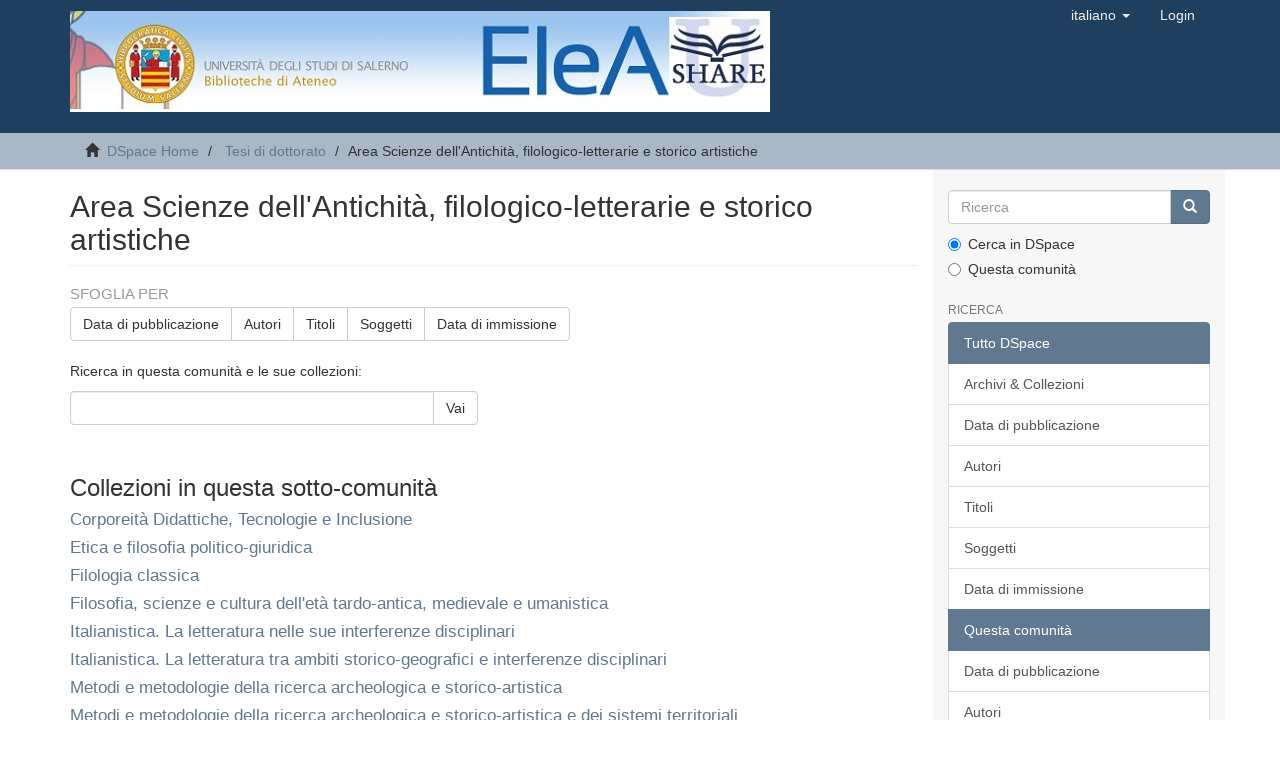

--- FILE ---
content_type: text/html;charset=utf-8
request_url: http://elea.unisa.it:8080/xmlui/handle/10556/65;jsessionid=A8D4EC1703A47CE96A03D2EFD03FFD2F
body_size: 61300
content:
<!DOCTYPE html>
            <!--[if lt IE 7]> <html class="no-js lt-ie9 lt-ie8 lt-ie7" lang="en"> <![endif]-->
            <!--[if IE 7]>    <html class="no-js lt-ie9 lt-ie8" lang="en"> <![endif]-->
            <!--[if IE 8]>    <html class="no-js lt-ie9" lang="en"> <![endif]-->
            <!--[if gt IE 8]><!--> <html class="no-js" lang="en"> <!--<![endif]-->
            <head><META http-equiv="Content-Type" content="text/html; charset=UTF-8">
<meta content="text/html; charset=UTF-8" http-equiv="Content-Type">
<meta content="IE=edge,chrome=1" http-equiv="X-UA-Compatible">
<meta content="width=device-width,initial-scale=1" name="viewport">
<link rel="shortcut icon" href="/xmlui/themes/Mirage2/images/favicon.ico">
<link rel="apple-touch-icon" href="/xmlui/themes/Mirage2/images/apple-touch-icon.png">
<meta name="Generator" content="DSpace 6.3">
<link href="/xmlui/themes/Mirage2/styles/main.css" rel="stylesheet">
<link type="application/rss+xml" rel="alternate" href="/xmlui/feed/rss_1.0/10556/65">
<link type="application/rss+xml" rel="alternate" href="/xmlui/feed/rss_2.0/10556/65">
<link type="application/atom+xml" rel="alternate" href="/xmlui/feed/atom_1.0/10556/65">
<link type="application/opensearchdescription+xml" rel="search" href="http://elea.unisa.it:8080/xmlui/open-search/description.xml" title="Elea">
<script>
                //Clear default text of empty text areas on focus
                function tFocus(element)
                {
                if (element.value == ' '){element.value='';}
                }
                //Clear default text of empty text areas on submit
                function tSubmit(form)
                {
                var defaultedElements = document.getElementsByTagName("textarea");
                for (var i=0; i != defaultedElements.length; i++){
                if (defaultedElements[i].value == ' '){
                defaultedElements[i].value='';}}
                }
                //Disable pressing 'enter' key to submit a form (otherwise pressing 'enter' causes a submission to start over)
                function disableEnterKey(e)
                {
                var key;

                if(window.event)
                key = window.event.keyCode;     //Internet Explorer
                else
                key = e.which;     //Firefox and Netscape

                if(key == 13)  //if "Enter" pressed, then disable!
                return false;
                else
                return true;
                }
            </script><!--[if lt IE 9]>
                <script src="/xmlui/themes/Mirage2/vendor/html5shiv/dist/html5shiv.js"> </script>
                <script src="/xmlui/themes/Mirage2/vendor/respond/dest/respond.min.js"> </script>
                <![endif]--><script src="/xmlui/themes/Mirage2/vendor/modernizr/modernizr.js"> </script>
<title>Area Scienze dell'Antichit&agrave;, filologico-letterarie e storico artistiche</title>
</head><body>
<header>
<div role="navigation" class="navbar navbar-default navbar-static-top">
<div class="container">
<div class="navbar-header">
<button data-toggle="offcanvas" class="navbar-toggle" type="button"><span class="sr-only">Toggle navigation</span><span class="icon-bar"></span><span class="icon-bar"></span><span class="icon-bar"></span></button><a class="navbar-brand" href="/xmlui/"><img src="/xmlui/themes/Mirage2/images/elea.jpg"></a>
<div class="navbar-header pull-right visible-xs hidden-sm hidden-md hidden-lg">
<ul class="nav nav-pills pull-left ">
<li class="dropdown" id="ds-language-selection-xs">
<button data-toggle="dropdown" class="dropdown-toggle navbar-toggle navbar-link" role="button" href="#" id="language-dropdown-toggle-xs"><b aria-hidden="true" class="visible-xs glyphicon glyphicon-globe"></b></button>
<ul data-no-collapse="true" aria-labelledby="language-dropdown-toggle-xs" role="menu" class="dropdown-menu pull-right">
<li role="presentation">
<a href="http://elea.unisa.it:8080/xmlui/handle/10556/65?locale-attribute=en">English</a>
</li>
<li role="presentation" class="disabled">
<a href="http://elea.unisa.it:8080/xmlui/handle/10556/65?locale-attribute=it">italiano</a>
</li>
</ul>
</li>
<li>
<form method="get" action="/xmlui/login" style="display: inline">
<button class="navbar-toggle navbar-link"><b aria-hidden="true" class="visible-xs glyphicon glyphicon-user"></b></button>
</form>
</li>
</ul>
</div>
</div>
<div class="navbar-header pull-right hidden-xs">
<ul class="nav navbar-nav pull-left">
<li class="dropdown" id="ds-language-selection">
<a data-toggle="dropdown" class="dropdown-toggle" role="button" href="#" id="language-dropdown-toggle"><span class="hidden-xs">italiano&nbsp;<b class="caret"></b></span></a>
<ul data-no-collapse="true" aria-labelledby="language-dropdown-toggle" role="menu" class="dropdown-menu pull-right">
<li role="presentation">
<a href="?locale-attribute=en">English</a>
</li>
<li role="presentation" class="disabled">
<a href="?locale-attribute=it">italiano</a>
</li>
</ul>
</li>
</ul>
<ul class="nav navbar-nav pull-left">
<li>
<a href="/xmlui/login"><span class="hidden-xs">Login</span></a>
</li>
</ul>
<button type="button" class="navbar-toggle visible-sm" data-toggle="offcanvas"><span class="sr-only">Toggle navigation</span><span class="icon-bar"></span><span class="icon-bar"></span><span class="icon-bar"></span></button>
</div>
</div>
</div>
</header>
<div class="trail-wrapper hidden-print">
<div class="container">
<div class="row">
<div class="col-xs-12">
<div class="breadcrumb dropdown visible-xs">
<a data-toggle="dropdown" class="dropdown-toggle" role="button" href="#" id="trail-dropdown-toggle">Area Scienze dell'Antichit&agrave;, filologico-letterarie e storico artistiche&nbsp;<b class="caret"></b></a>
<ul aria-labelledby="trail-dropdown-toggle" role="menu" class="dropdown-menu">
<li role="presentation">
<a role="menuitem" href="/xmlui/"><i aria-hidden="true" class="glyphicon glyphicon-home"></i>&nbsp;
                        DSpace Home</a>
</li>
<li role="presentation">
<a role="menuitem" href="/xmlui/handle/10556/45">Tesi di dottorato</a>
</li>
<li role="presentation" class="disabled">
<a href="#" role="menuitem">Area Scienze dell'Antichit&agrave;, filologico-letterarie e storico artistiche</a>
</li>
</ul>
</div>
<ul class="breadcrumb hidden-xs">
<li>
<i aria-hidden="true" class="glyphicon glyphicon-home"></i>&nbsp;
            <a href="/xmlui/">DSpace Home</a>
</li>
<li>
<a href="/xmlui/handle/10556/45">Tesi di dottorato</a>
</li>
<li class="active">Area Scienze dell'Antichit&agrave;, filologico-letterarie e storico artistiche</li>
</ul>
</div>
</div>
</div>
</div>
<div class="hidden" id="no-js-warning-wrapper">
<div id="no-js-warning">
<div class="notice failure">JavaScript is disabled for your browser. Some features of this site may not work without it.</div>
</div>
</div>
<div class="container" id="main-container">
<div class="row row-offcanvas row-offcanvas-right">
<div class="horizontal-slider clearfix">
<div class="col-xs-12 col-sm-12 col-md-9 main-content">
<div>
<h2 class="ds-div-head page-header first-page-header">Area Scienze dell'Antichit&agrave;, filologico-letterarie e storico artistiche</h2>
<div id="aspect_artifactbrowser_CommunityViewer_div_community-home" class="ds-static-div primary repository community">
<div id="aspect_artifactbrowser_CommunityViewer_div_community-search-browse" class="ds-static-div secondary search-browse">
<div id="aspect_browseArtifacts_CommunityBrowse_div_community-browse" class="ds-static-div secondary browse">
<h3 class="ds-div-head">Sfoglia per</h3>
<div id="aspect_browseArtifacts_CommunityBrowse_list_community-browse" class="ds-static-div community-browse">
<p class="ds-paragraph  btn-group">
<a href="/xmlui/handle/10556/65/browse?type=dateissued" class=" btn btn-default ">Data di pubblicazione</a><a href="/xmlui/handle/10556/65/browse?type=author" class=" btn btn-default ">Autori</a><a href="/xmlui/handle/10556/65/browse?type=title" class=" btn btn-default ">Titoli</a><a href="/xmlui/handle/10556/65/browse?type=subject" class=" btn btn-default ">Soggetti</a><a href="/xmlui/handle/10556/65/browse?type=dateaccessioned" class=" btn btn-default ">Data di immissione</a>
</p>
</div>
</div>
<form id="aspect_discovery_CommunitySearch_div_community-search" class="ds-interactive-div secondary search" action="/xmlui/handle/10556/65/discover" method="post" onsubmit="javascript:tSubmit(this);">
<p>Ricerca in questa comunit&agrave; e le sue collezioni:</p>
<div class="row">
<div id="aspect_discovery_CommunitySearch_p_search-query" class="col-sm-6">
<p class="input-group">
<input id="aspect_discovery_CommunitySearch_field_query" class="ds-text-field form-control" name="query" type="text" value=""><span class="input-group-btn"><button id="aspect_discovery_CommunitySearch_field_submit" class="ds-button-field btn btn-default" name="submit" type="submit">Vai</button></span>
</p>
</div>
</div>
</form>
</div>
<div id="aspect_artifactbrowser_CommunityViewer_div_community-view" class="ds-static-div secondary">
<!-- External Metadata URL: cocoon://metadata/handle/10556/65/mets.xml-->
<div class="detail-view">&nbsp;
            
            </div>
<h3 class="ds-list-head">Collezioni in questa sotto-comunit&agrave;</h3>
<ul class="ds-artifact-list list-unstyled">
<!-- External Metadata URL: cocoon://metadata/handle/10556/2680/mets.xml?sections=dmdSec,fileSec&fileGrpTypes=THUMBNAIL-->
<li class="ds-artifact-item odd">
<div class="artifact-description">
<h4 class="artifact-title">
<a href="/xmlui/handle/10556/2680"><span class="Z3988">Corporeit&agrave; Didattiche, Tecnologie e Inclusione</span></a>
</h4>
</div>
</li>
<!-- External Metadata URL: cocoon://metadata/handle/10556/68/mets.xml?sections=dmdSec,fileSec&fileGrpTypes=THUMBNAIL-->
<li class="ds-artifact-item even">
<div class="artifact-description">
<h4 class="artifact-title">
<a href="/xmlui/handle/10556/68"><span class="Z3988">Etica e filosofia politico-giuridica</span></a>
</h4>
</div>
</li>
<!-- External Metadata URL: cocoon://metadata/handle/10556/71/mets.xml?sections=dmdSec,fileSec&fileGrpTypes=THUMBNAIL-->
<li class="ds-artifact-item odd">
<div class="artifact-description">
<h4 class="artifact-title">
<a href="/xmlui/handle/10556/71"><span class="Z3988">Filologia classica</span></a>
</h4>
</div>
</li>
<!-- External Metadata URL: cocoon://metadata/handle/10556/67/mets.xml?sections=dmdSec,fileSec&fileGrpTypes=THUMBNAIL-->
<li class="ds-artifact-item even">
<div class="artifact-description">
<h4 class="artifact-title">
<a href="/xmlui/handle/10556/67"><span class="Z3988">Filosofia, scienze e cultura dell'et&agrave; tardo-antica, medievale e umanistica</span></a>
</h4>
</div>
</li>
<!-- External Metadata URL: cocoon://metadata/handle/10556/1970/mets.xml?sections=dmdSec,fileSec&fileGrpTypes=THUMBNAIL-->
<li class="ds-artifact-item odd">
<div class="artifact-description">
<h4 class="artifact-title">
<a href="/xmlui/handle/10556/1970"><span class="Z3988">Italianistica. La letteratura nelle sue interferenze disciplinari</span></a>
</h4>
</div>
</li>
<!-- External Metadata URL: cocoon://metadata/handle/10556/69/mets.xml?sections=dmdSec,fileSec&fileGrpTypes=THUMBNAIL-->
<li class="ds-artifact-item even">
<div class="artifact-description">
<h4 class="artifact-title">
<a href="/xmlui/handle/10556/69"><span class="Z3988">Italianistica. La letteratura tra ambiti storico-geografici e interferenze disciplinari</span></a>
</h4>
</div>
</li>
<!-- External Metadata URL: cocoon://metadata/handle/10556/66/mets.xml?sections=dmdSec,fileSec&fileGrpTypes=THUMBNAIL-->
<li class="ds-artifact-item odd">
<div class="artifact-description">
<h4 class="artifact-title">
<a href="/xmlui/handle/10556/66"><span class="Z3988">Metodi e metodologie della ricerca archeologica e storico-artistica</span></a>
</h4>
</div>
</li>
<!-- External Metadata URL: cocoon://metadata/handle/10556/1785/mets.xml?sections=dmdSec,fileSec&fileGrpTypes=THUMBNAIL-->
<li class="ds-artifact-item even">
<div class="artifact-description">
<h4 class="artifact-title">
<a href="/xmlui/handle/10556/1785"><span class="Z3988">Metodi e metodologie della ricerca archeologica e storico-artistica e dei sistemi territoriali</span></a>
</h4>
</div>
</li>
<!-- External Metadata URL: cocoon://metadata/handle/10556/72/mets.xml?sections=dmdSec,fileSec&fileGrpTypes=THUMBNAIL-->
<li class="ds-artifact-item odd">
<div class="artifact-description">
<h4 class="artifact-title">
<a href="/xmlui/handle/10556/72"><span class="Z3988">Metodologia della ricerca educativa</span></a>
</h4>
</div>
</li>
<!-- External Metadata URL: cocoon://metadata/handle/10556/1435/mets.xml?sections=dmdSec,fileSec&fileGrpTypes=THUMBNAIL-->
<li class="ds-artifact-item even">
<div class="artifact-description">
<h4 class="artifact-title">
<a href="/xmlui/handle/10556/1435"><span class="Z3988">Metodologia della ricerca educativa e della ricerca formativa</span></a>
</h4>
</div>
</li>
<!-- External Metadata URL: cocoon://metadata/handle/10556/992/mets.xml?sections=dmdSec,fileSec&fileGrpTypes=THUMBNAIL-->
<li class="ds-artifact-item odd">
<div class="artifact-description">
<h4 class="artifact-title">
<a href="/xmlui/handle/10556/992"><span class="Z3988">Processi pedagogico-didattici e dell'analisi politico-sociale</span></a>
</h4>
</div>
</li>
<!-- External Metadata URL: cocoon://metadata/handle/10556/2653/mets.xml?sections=dmdSec,fileSec&fileGrpTypes=THUMBNAIL-->
<li class="ds-artifact-item even">
<div class="artifact-description">
<h4 class="artifact-title">
<a href="/xmlui/handle/10556/2653"><span class="Z3988">Ricerche e Studi sull&rsquo;Antichit&agrave;, il Medioevo e l&rsquo;Umanesimo, Salerno (RAMUS)</span></a>
</h4>
</div>
</li>
<!-- External Metadata URL: cocoon://metadata/handle/10556/3029/mets.xml?sections=dmdSec,fileSec&fileGrpTypes=THUMBNAIL-->
<li class="ds-artifact-item odd">
<div class="artifact-description">
<h4 class="artifact-title">
<a href="/xmlui/handle/10556/3029"><span class="Z3988">Scienze del linguaggio, della societ&agrave;, della politica e dell'educazione</span></a>
</h4>
</div>
</li>
<!-- External Metadata URL: cocoon://metadata/handle/10556/70/mets.xml?sections=dmdSec,fileSec&fileGrpTypes=THUMBNAIL-->
<li class="ds-artifact-item even">
<div class="artifact-description">
<h4 class="artifact-title">
<a href="/xmlui/handle/10556/70"><span class="Z3988">Scienze della comunicazione</span></a>
</h4>
</div>
</li>
<!-- External Metadata URL: cocoon://metadata/handle/10556/73/mets.xml?sections=dmdSec,fileSec&fileGrpTypes=THUMBNAIL-->
<li class="ds-artifact-item odd">
<div class="artifact-description">
<h4 class="artifact-title">
<a href="/xmlui/handle/10556/73"><span class="Z3988">Sociologia, analisi sociale e politiche pubbliche</span></a>
</h4>
</div>
</li>
<!-- External Metadata URL: cocoon://metadata/handle/10556/1847/mets.xml?sections=dmdSec,fileSec&fileGrpTypes=THUMBNAIL-->
<li class="ds-artifact-item even">
<div class="artifact-description">
<h4 class="artifact-title">
<a href="/xmlui/handle/10556/1847"><span class="Z3988">Sociologia, analisi sociale, politiche pubbliche e teoria e storia delle istituzioni</span></a>
</h4>
</div>
</li>
<!-- External Metadata URL: cocoon://metadata/handle/10556/74/mets.xml?sections=dmdSec,fileSec&fileGrpTypes=THUMBNAIL-->
<li class="ds-artifact-item odd">
<div class="artifact-description">
<h4 class="artifact-title">
<a href="/xmlui/handle/10556/74"><span class="Z3988">Storia</span></a>
</h4>
</div>
</li>
<!-- External Metadata URL: cocoon://metadata/handle/10556/327/mets.xml?sections=dmdSec,fileSec&fileGrpTypes=THUMBNAIL-->
<li class="ds-artifact-item even">
<div class="artifact-description">
<h4 class="artifact-title">
<a href="/xmlui/handle/10556/327"><span class="Z3988">Studi letterari e linguistici</span></a>
</h4>
</div>
</li>
<!-- External Metadata URL: cocoon://metadata/handle/10556/3039/mets.xml?sections=dmdSec,fileSec&fileGrpTypes=THUMBNAIL-->
<li class="ds-artifact-item odd">
<div class="artifact-description">
<h4 class="artifact-title">
<a href="/xmlui/handle/10556/3039"><span class="Z3988">Studi letterari, linguistici e storici</span></a>
</h4>
</div>
</li>
<!-- External Metadata URL: cocoon://metadata/handle/10556/3082/mets.xml?sections=dmdSec,fileSec&fileGrpTypes=THUMBNAIL-->
<li class="ds-artifact-item even">
<div class="artifact-description">
<h4 class="artifact-title">
<a href="/xmlui/handle/10556/3082"><span class="Z3988">Studi linguistici</span></a>
</h4>
</div>
</li>
<!-- External Metadata URL: cocoon://metadata/handle/10556/76/mets.xml?sections=dmdSec,fileSec&fileGrpTypes=THUMBNAIL-->
<li class="ds-artifact-item odd">
<div class="artifact-description">
<h4 class="artifact-title">
<a href="/xmlui/handle/10556/76"><span class="Z3988">Teoria e storia delle istituzioni politiche italiane comparate. Il declino dello Stato-Nazione</span></a>
</h4>
</div>
</li>
<!-- External Metadata URL: cocoon://metadata/handle/10556/75/mets.xml?sections=dmdSec,fileSec&fileGrpTypes=THUMBNAIL-->
<li class="ds-artifact-item even">
<div class="artifact-description">
<h4 class="artifact-title">
<a href="/xmlui/handle/10556/75"><span class="Z3988">Testi e linguaggi nelle letterature dell'Europa e delle Americhe</span></a>
</h4>
</div>
</li>
</ul>
</div>
<h3 class="ds-div-head">Immissioni Recenti</h3>
<div id="aspect_discovery_CommunityRecentSubmissions_div_community-recent-submission" class="ds-static-div secondary recent-submission">
<ul class="ds-artifact-list list-unstyled">
<!-- External Metadata URL: cocoon://metadata/handle/10556/7922/mets.xml?sections=dmdSec,fileSec&fileGrpTypes=THUMBNAIL-->
<li class="ds-artifact-item odd">
<div class="item-wrapper row">
<div class="col-sm-3 hidden-xs">
<div class="thumbnail artifact-preview">
<a href="/xmlui/handle/10556/7922" class="image-link"><img alt="Thumbnail" class="img-responsive img-thumbnail" src="/xmlui/bitstream/handle/10556/7922/tesi_di_dottorato_A_Tenore.pdf.jpg?sequence=9&isAllowed=y"></a>
</div>
</div>
<div class="col-sm-9">
<div class="artifact-description">
<h4 class="artifact-title">
<a href="/xmlui/handle/10556/7922">Analisi metrica delle sezioni liriche dell&rsquo;Alcesti di Euripide</a><span class="Z3988" title="ctx_ver=Z39.88-2004&amp;rft_val_fmt=info%3Aofi%2Ffmt%3Akev%3Amtx%3Adc&amp;rft_id=Studi+Umanistici&amp;rft_id=http%3A%2F%2Felea.unisa.it%2Fxmlui%2Fhandle%2F10556%2F7922&amp;rft_id=http%3A%2F%2Fdx.doi.org%2F10.14273%2Funisa-5958&amp;rfr_id=info%3Asid%2Fdspace.org%3Arepository&amp;">
                    ﻿ 
                </span>
</h4>
<div class="artifact-info">
<span class="author h4"><small><span>Tenore, Alessandra</span></small></span> <span class="publisher-date h4"><small>(<span class="publisher">Universita degli studi di Salerno</span>, <span class="date">2018</span>)</small></span>
</div>
<div class="artifact-abstract">L&rsquo;elaborato fornisce un&rsquo;analisi dei cantica dell&rsquo;Alcesti di Euripide sulla base della colometria antica, ricostruita tramite la collazione dei manoscritti Vat. gr. 909 (V),Par.gr.2713(B), Laur. plut. 31,10 (O), Laur. plut. ...</div>
</div>
</div>
</div>
</li>
<!-- External Metadata URL: cocoon://metadata/handle/10556/7921/mets.xml?sections=dmdSec,fileSec&fileGrpTypes=THUMBNAIL-->
<li class="ds-artifact-item even">
<div class="item-wrapper row">
<div class="col-sm-3 hidden-xs">
<div class="thumbnail artifact-preview">
<a href="/xmlui/handle/10556/7921" class="image-link"><img alt="Thumbnail" class="img-responsive img-thumbnail" src="/xmlui/bitstream/handle/10556/7921/tesi_di_dottorato_A_Tagliente.pdf.jpg?sequence=7&isAllowed=y"></a>
</div>
</div>
<div class="col-sm-9">
<div class="artifact-description">
<h4 class="artifact-title">
<a href="/xmlui/handle/10556/7921">Societ&agrave;, Poteri e dialettica di confine nella Langobardia meridionale (secolo X)</a><span class="Z3988" title="ctx_ver=Z39.88-2004&amp;rft_val_fmt=info%3Aofi%2Ffmt%3Akev%3Amtx%3Adc&amp;rft_id=Studi+Umanistici&amp;rft_id=http%3A%2F%2Felea.unisa.it%2Fxmlui%2Fhandle%2F10556%2F7921&amp;rft_id=http%3A%2F%2Fdx.doi.org%2F10.14273%2Funisa-5957&amp;rfr_id=info%3Asid%2Fdspace.org%3Arepository&amp;">
                    ﻿ 
                </span>
</h4>
<div class="artifact-info">
<span class="author h4"><small><span>Tagliente, Antonio</span></small></span> <span class="publisher-date h4"><small>(<span class="publisher">Universita degli studi di Salerno</span>, <span class="date">2017</span>)</small></span>
</div>
<div class="artifact-abstract">La presente tesi ha per oggetto le vicende politiche delle due consorterie principesche di Benevento-Capua e
di Salerno nel periodo compreso tra l&rsquo;887, data dell&rsquo;ascesa al comitato capuano di Atenolfo I, e il 981, anno ...</div>
</div>
</div>
</div>
</li>
<!-- External Metadata URL: cocoon://metadata/handle/10556/7918/mets.xml?sections=dmdSec,fileSec&fileGrpTypes=THUMBNAIL-->
<li class="ds-artifact-item odd">
<div class="item-wrapper row">
<div class="col-sm-3 hidden-xs">
<div class="thumbnail artifact-preview">
<a href="/xmlui/handle/10556/7918" class="image-link"><img alt="Thumbnail" class="img-responsive img-thumbnail" src="/xmlui/bitstream/handle/10556/7918/tesi_di_dottorato_L_Melillo.pdf.jpg?sequence=5&isAllowed=y"></a>
</div>
</div>
<div class="col-sm-9">
<div class="artifact-description">
<h4 class="artifact-title">
<a href="/xmlui/handle/10556/7918">Comprensione e complessit&agrave; testuale. Un'analisi linguistico computazionale della leggibilit&agrave; dei testi</a><span class="Z3988" title="ctx_ver=Z39.88-2004&amp;rft_val_fmt=info%3Aofi%2Ffmt%3Akev%3Amtx%3Adc&amp;rft_id=Scienze+Politiche+e+della+Comunicazione&amp;rft_id=http%3A%2F%2Felea.unisa.it%2Fxmlui%2Fhandle%2F10556%2F7918&amp;rft_id=http%3A%2F%2Fdx.doi.org%2F10.14273%2Funisa-5954&amp;rfr_id=info%3Asid%2Fdspace.org%3Arepository&amp;">
                    ﻿ 
                </span>
</h4>
<div class="artifact-info">
<span class="author h4"><small><span>Melillo, Lorenza</span></small></span> <span class="publisher-date h4"><small>(<span class="publisher">Universita degli studi di Salerno</span>, <span class="date">2022-07-13</span>)</small></span>
</div>
<div class="artifact-abstract">In questa lavoro di ricerca abbiamo analizzato testi, non strutturati, da una prospettiva
lessicale e sintattica, grazie all&rsquo;applicazione di un Indice di Leggibilit&agrave; automatico da noi
sviluppato. La prima parte del lavoro ...</div>
</div>
</div>
</div>
</li>
<!-- External Metadata URL: cocoon://metadata/handle/10556/7916/mets.xml?sections=dmdSec,fileSec&fileGrpTypes=THUMBNAIL-->
<li class="ds-artifact-item even">
<div class="item-wrapper row">
<div class="col-sm-3 hidden-xs">
<div class="thumbnail artifact-preview">
<a href="/xmlui/handle/10556/7916" class="image-link"><img alt="Thumbnail" class="img-responsive img-thumbnail" src="/xmlui/bitstream/handle/10556/7916/tesi_di_dottorato_CB_De_Vita.pdf.jpg?sequence=5&isAllowed=y"></a>
</div>
</div>
<div class="col-sm-9">
<div class="artifact-description">
<h4 class="artifact-title">
<a href="/xmlui/handle/10556/7916">La Campagna preromana in Etruria tra VI e V sec. a.C.: dinamiche insediative e assetti agrari</a><span class="Z3988" title="ctx_ver=Z39.88-2004&amp;rft_val_fmt=info%3Aofi%2Ffmt%3Akev%3Amtx%3Adc&amp;rft_id=Scienze+del+Patrimonio+Culturale&amp;rft_id=http%3A%2F%2Felea.unisa.it%2Fxmlui%2Fhandle%2F10556%2F7916&amp;rft_id=http%3A%2F%2Fdx.doi.org%2F10.14273%2Funisa-5952&amp;rfr_id=info%3Asid%2Fdspace.org%3Arepository&amp;">
                    ﻿ 
                </span>
</h4>
<div class="artifact-info">
<span class="author h4"><small><span>De Vita, Cristiano Benedetto</span></small></span> <span class="publisher-date h4"><small>(<span class="publisher">Universita degli studi di Salerno</span>, <span class="date">2017</span>)</small></span>
</div>
<div class="artifact-abstract">I secoli VI e il V a.C. rappresentano per la penisola italiana un arco cronologico interessato da
una dinamica di ampie e profonde trasformazioni strutturali: dal consolidamento dell&rsquo;istituto
della citt&agrave; quale motore ...</div>
</div>
</div>
</div>
</li>
<!-- External Metadata URL: cocoon://metadata/handle/10556/7900/mets.xml?sections=dmdSec,fileSec&fileGrpTypes=THUMBNAIL-->
<li class="ds-artifact-item odd">
<div class="item-wrapper row">
<div class="col-sm-3 hidden-xs">
<div class="thumbnail artifact-preview">
<a href="/xmlui/handle/10556/7900" class="image-link"><img alt="Thumbnail" class="img-responsive img-thumbnail" src="/xmlui/bitstream/handle/10556/7900/tesi_di_dottorato_G_Alfano.pdf.jpg?sequence=7&isAllowed=y"></a>
</div>
</div>
<div class="col-sm-9">
<div class="artifact-description">
<h4 class="artifact-title">
<a href="/xmlui/handle/10556/7900">Imprese e corruzione, un'analisi organizzativa secondo l'approccio neo-istituzionale</a><span class="Z3988" title="ctx_ver=Z39.88-2004&amp;rft_val_fmt=info%3Aofi%2Ffmt%3Akev%3Amtx%3Adc&amp;rft_id=Scienze+Politiche+e+della+Comunicazione&amp;rft_id=http%3A%2F%2Felea.unisa.it%2Fxmlui%2Fhandle%2F10556%2F7900&amp;rft_id=http%3A%2F%2Fdx.doi.org%2F10.14273%2Funisa-5937&amp;rfr_id=info%3Asid%2Fdspace.org%3Arepository&amp;">
                    ﻿ 
                </span>
</h4>
<div class="artifact-info">
<span class="author h4"><small><span>Alfano, Gaetano</span></small></span> <span class="publisher-date h4"><small>(<span class="publisher">Universita degli studi di Salerno</span>, <span class="date">2023-06-22</span>)</small></span>
</div>
<div class="artifact-abstract">Questo lavoro si pone l&rsquo;obiettivo di indagare il fenomeno della corruzione d&rsquo;impresa 
secondo l&rsquo;approccio Neo-Istituzionale. Si tratta di un framework che consente di 
studiare il fenomeno corruttivo considerando sia la ...</div>
</div>
</div>
</div>
</li>
<!-- External Metadata URL: cocoon://metadata/handle/10556/7470/mets.xml?sections=dmdSec,fileSec&fileGrpTypes=THUMBNAIL-->
<li class="ds-artifact-item even">
<div class="item-wrapper row">
<div class="col-sm-3 hidden-xs">
<div class="thumbnail artifact-preview">
<a href="/xmlui/handle/10556/7470" class="image-link"><img alt="Thumbnail" class="img-responsive img-thumbnail" src="/xmlui/bitstream/handle/10556/7470/tesi_di_dottorato_D_Salvatore.pdf.jpg?sequence=11&isAllowed=y"></a>
</div>
</div>
<div class="col-sm-9">
<div class="artifact-description">
<h4 class="artifact-title">
<a href="/xmlui/handle/10556/7470">Mobilitazione politico-economica urbana e progetto imperiale fascista: il caso napoletano</a><span class="Z3988" title="ctx_ver=Z39.88-2004&amp;rft_val_fmt=info%3Aofi%2Ffmt%3Akev%3Amtx%3Adc&amp;rft_id=Studi+Umanistici&amp;rft_id=http%3A%2F%2Felea.unisa.it%2Fxmlui%2Fhandle%2F10556%2F7470&amp;rft_id=http%3A%2F%2Fdx.doi.org%2F10.14273%2Funisa-5514&amp;rfr_id=info%3Asid%2Fdspace.org%3Arepository&amp;">
                    ﻿ 
                </span>
</h4>
<div class="artifact-info">
<span class="author h4"><small><span>Salvatore, Dario</span></small></span> <span class="publisher-date h4"><small>(<span class="publisher">Universita degli studi di Salerno</span>, <span class="date">2022-06-01</span>)</small></span>
</div>
<div class="artifact-abstract">Il progetto intende indagare i meccanismi di riscrittura delle funzioni socioeconomiche che
investirono la citt&agrave; di Napoli durante il ventennio fascista nel pi&ugrave; ampio quadro di proiezione
mediterranea e coloniale immaginata ...</div>
</div>
</div>
</div>
</li>
<!-- External Metadata URL: cocoon://metadata/handle/10556/7467/mets.xml?sections=dmdSec,fileSec&fileGrpTypes=THUMBNAIL-->
<li class="ds-artifact-item odd">
<div class="item-wrapper row">
<div class="col-sm-3 hidden-xs">
<div class="thumbnail artifact-preview">
<a href="/xmlui/handle/10556/7467" class="image-link"><img alt="Thumbnail" class="img-responsive img-thumbnail" src="/xmlui/bitstream/handle/10556/7467/tesi_di_dottorato_M_Vigorito.pdf.jpg?sequence=15&isAllowed=y"></a>
</div>
</div>
<div class="col-sm-9">
<div class="artifact-description">
<h4 class="artifact-title">
<a href="/xmlui/handle/10556/7467">Rural app. Per una valorizzazione innovativa dei paesaggi rurali storici: il territorio del Sannio</a><span class="Z3988" title="ctx_ver=Z39.88-2004&amp;rft_val_fmt=info%3Aofi%2Ffmt%3Akev%3Amtx%3Adc&amp;rft_id=Scienze+del+Patrimonio+Culturale&amp;rft_id=http%3A%2F%2Felea.unisa.it%2Fxmlui%2Fhandle%2F10556%2F7467&amp;rft_id=http%3A%2F%2Fdx.doi.org%2F10.14273%2Funisa-5511&amp;rfr_id=info%3Asid%2Fdspace.org%3Arepository&amp;">
                    ﻿ 
                </span>
</h4>
<div class="artifact-info">
<span class="author h4"><small><span>Vigorito, Marianna</span></small></span> <span class="publisher-date h4"><small>(<span class="publisher">Universita degli studi di Salerno</span>, <span class="date">2022-09-20</span>)</small></span>
</div>
<div class="artifact-abstract">Il progetto &egrave; scaturito da un &ldquo;Dottorato innovativo con caratterizzazione industriale&rdquo; afferente ai &ldquo;PON
ricerca e innovazione 2014-2020&rdquo; del MIUR, presentato dal Dipartimento di Scienze del Patrimonio
Culturale dell&rsquo;Universit&agrave; ...</div>
</div>
</div>
</div>
</li>
<!-- External Metadata URL: cocoon://metadata/handle/10556/7465/mets.xml?sections=dmdSec,fileSec&fileGrpTypes=THUMBNAIL-->
<li class="ds-artifact-item even">
<div class="item-wrapper row">
<div class="col-sm-3 hidden-xs">
<div class="thumbnail artifact-preview">
<a href="/xmlui/handle/10556/7465" class="image-link"><img alt="Thumbnail" class="img-responsive img-thumbnail" src="/xmlui/bitstream/handle/10556/7465/tesi_di_dottorato_D_Marino.pdf.jpg?sequence=15&isAllowed=y"></a>
</div>
</div>
<div class="col-sm-9">
<div class="artifact-description">
<h4 class="artifact-title">
<a href="/xmlui/handle/10556/7465">La &ldquo;nostra politica rigenerazione&rdquo;. Petizioni e rivoluzione nel Regno delle Due Sicilie (1820-21)</a><span class="Z3988" title="ctx_ver=Z39.88-2004&amp;rft_val_fmt=info%3Aofi%2Ffmt%3Akev%3Amtx%3Adc&amp;rft_id=Dipartimento+di+Studi+Umanistici&amp;rft_id=http%3A%2F%2Felea.unisa.it%2Fxmlui%2Fhandle%2F10556%2F7465&amp;rft_id=http%3A%2F%2Fdx.doi.org%2F10.14273%2Funisa-5509&amp;rfr_id=info%3Asid%2Fdspace.org%3Arepository&amp;">
                    ﻿ 
                </span>
</h4>
<div class="artifact-info">
<span class="author h4"><small><span>Marino, Dario</span></small></span> <span class="publisher-date h4"><small>(<span class="publisher">Universita degli studi di Salerno</span>, <span class="date">2022-07-20</span>)</small></span>
</div>
<div class="artifact-abstract">Negli anni Venti dell&rsquo;Ottocento, l&rsquo;adozione dei regimi costituzionali in Spagna, Napoli, Sardegna e
Portogallo, provoc&ograve; una crisi globale che, sfidando i modelli politici e l&rsquo;ordine europeo stabilito dalla
Restaurazione, ...</div>
</div>
</div>
</div>
</li>
<!-- External Metadata URL: cocoon://metadata/handle/10556/7460/mets.xml?sections=dmdSec,fileSec&fileGrpTypes=THUMBNAIL-->
<li class="ds-artifact-item odd">
<div class="item-wrapper row">
<div class="col-sm-3 hidden-xs">
<div class="thumbnail artifact-preview">
<a href="/xmlui/handle/10556/7460" class="image-link"><img alt="Thumbnail" class="img-responsive img-thumbnail" src="/xmlui/bitstream/handle/10556/7460/tesi_di_dottorato_G_Galdi.pdf.jpg?sequence=11&isAllowed=y"></a>
</div>
</div>
<div class="col-sm-9">
<div class="artifact-description">
<h4 class="artifact-title">
<a href="/xmlui/handle/10556/7460">Le produzioni anforarie greche bollate del Mediterraneo orientale in Italia meridionale durante l&rsquo;et&agrave; ellenistica</a><span class="Z3988" title="ctx_ver=Z39.88-2004&amp;rft_val_fmt=info%3Aofi%2Ffmt%3Akev%3Amtx%3Adc&amp;rft_id=Scienze+del+Patrimonio+Culturale&amp;rft_id=http%3A%2F%2Felea.unisa.it%2Fxmlui%2Fhandle%2F10556%2F7460&amp;rft_id=http%3A%2F%2Fdx.doi.org%2F10.14273%2Funisa-5504&amp;rfr_id=info%3Asid%2Fdspace.org%3Arepository&amp;">
                    ﻿ 
                </span>
</h4>
<div class="artifact-info">
<span class="author h4"><small><span>Galdi, Gerarda</span></small></span> <span class="publisher-date h4"><small>(<span class="publisher">Universita degli studi di Salerno</span>, <span class="date">2022-10-06</span>)</small></span>
</div>
<div class="artifact-abstract">Sebbene le nostre conoscenze sulla circolazione nel Mediterraneo e nel Ponto delle anfore
bollate prodotte nell&rsquo;Egeo durante l&rsquo;et&agrave; ellenistica siano notevolmente cambiate nel corso degli
ultimi decenni, un aspetto meno ...</div>
</div>
</div>
</div>
</li>
<!-- External Metadata URL: cocoon://metadata/handle/10556/7459/mets.xml?sections=dmdSec,fileSec&fileGrpTypes=THUMBNAIL-->
<li class="ds-artifact-item even">
<div class="item-wrapper row">
<div class="col-sm-3 hidden-xs">
<div class="thumbnail artifact-preview">
<a href="/xmlui/handle/10556/7459" class="image-link"><img alt="Thumbnail" class="img-responsive img-thumbnail" src="/xmlui/bitstream/handle/10556/7459/tesi_di_dottorato_L_Fornaciari.pdf.jpg?sequence=15&isAllowed=y"></a>
</div>
</div>
<div class="col-sm-9">
<div class="artifact-description">
<h4 class="artifact-title">
<a href="/xmlui/handle/10556/7459">Formazione - trasformazione - rappresentazione di un paesaggio urbano: le pendici nord-orientali del Palatino e l&rsquo;area delle c.d. "Terme di Elagabalo"</a><span class="Z3988" title="ctx_ver=Z39.88-2004&amp;rft_val_fmt=info%3Aofi%2Ffmt%3Akev%3Amtx%3Adc&amp;rft_id=Scienze+del+Patrimonio+Culturale&amp;rft_id=http%3A%2F%2Felea.unisa.it%2Fxmlui%2Fhandle%2F10556%2F7459&amp;rft_id=http%3A%2F%2Fdx.doi.org%2F10.14273%2Funisa-5503&amp;rfr_id=info%3Asid%2Fdspace.org%3Arepository&amp;">
                    ﻿ 
                </span>
</h4>
<div class="artifact-info">
<span class="author h4"><small><span>Fornaciari, Lorenzo</span></small></span> <span class="publisher-date h4"><small>(<span class="publisher">Universita degli studi di Salerno</span>, <span class="date">2022-10-04</span>)</small></span>
</div>
<div class="artifact-abstract">La ricerca ha preso avvio con l&rsquo;obiettivo ricomporre e ripercorrere l&rsquo;evoluzione del paesaggio urbano delle pendici nord-orientali del Palatino con un focus sul sito occupato, a partire dal periodo severiano, da un edificio ...</div>
</div>
</div>
</div>
</li>
<!-- External Metadata URL: cocoon://metadata/handle/10556/7454/mets.xml?sections=dmdSec,fileSec&fileGrpTypes=THUMBNAIL-->
<li class="ds-artifact-item odd">
<div class="item-wrapper row">
<div class="col-sm-3 hidden-xs">
<div class="thumbnail artifact-preview">
<a href="/xmlui/handle/10556/7454" class="image-link"><img alt="Thumbnail" class="img-responsive img-thumbnail" src="/xmlui/bitstream/handle/10556/7454/tesi_di_dottorato_IZ_Papia.pdf.jpg?sequence=8&isAllowed=y"></a>
</div>
</div>
<div class="col-sm-9">
<div class="artifact-description">
<h4 class="artifact-title">
<a href="/xmlui/handle/10556/7454">Representation of Speculative Trauma and Empathy Generation: A Study of Margaret Atwood&rsquo;s The Handmaid&rsquo;s Tale and The Testaments</a><span class="Z3988" title="ctx_ver=Z39.88-2004&amp;rft_val_fmt=info%3Aofi%2Ffmt%3Akev%3Amtx%3Adc&amp;rft_id=Studi+Umanistici&amp;rft_id=http%3A%2F%2Felea.unisa.it%2Fxmlui%2Fhandle%2F10556%2F7454&amp;rft_id=http%3A%2F%2Fdx.doi.org%2F10.14273%2Funisa-5498&amp;rfr_id=info%3Asid%2Fdspace.org%3Arepository&amp;">
                    ﻿ 
                </span>
</h4>
<div class="artifact-info">
<span class="author h4"><small><span>Papia, Israk Zahan</span></small></span> <span class="publisher-date h4"><small>(<span class="publisher">Universita degli studi di Salerno</span>, <span class="date">2022-12-23</span>)</small></span>
</div>
<div class="artifact-abstract">The research project, &ldquo;Representation of Speculative Trauma and Empathy Generation: A
Study of Margaret Atwood&rsquo;s The Handmaid&rsquo;s Tale and The Testaments&rdquo; is premised on the
representational capacity of Atwood&rsquo;s select ...</div>
</div>
</div>
</div>
</li>
<!-- External Metadata URL: cocoon://metadata/handle/10556/7450/mets.xml?sections=dmdSec,fileSec&fileGrpTypes=THUMBNAIL-->
<li class="ds-artifact-item even">
<div class="item-wrapper row">
<div class="col-sm-3 hidden-xs">
<div class="thumbnail artifact-preview">
<a href="/xmlui/handle/10556/7450" class="image-link"><img alt="Thumbnail" class="img-responsive img-thumbnail" src="/xmlui/bitstream/handle/10556/7450/abstract%20in%20italiano%20e%20in%20inglese%20B.%20Ferragamo.pdf.jpg?sequence=9&isAllowed=y"></a>
</div>
</div>
<div class="col-sm-9">
<div class="artifact-description">
<h4 class="artifact-title">
<a href="/xmlui/handle/10556/7450">La partecipazione giovanile in Campania. L&rsquo;impatto del digitale in tempi di emergenza pandemica</a><span class="Z3988" title="ctx_ver=Z39.88-2004&amp;rft_val_fmt=info%3Aofi%2Ffmt%3Akev%3Amtx%3Adc&amp;rft_id=Scienze+della+comunicazione&amp;rft_id=http%3A%2F%2Felea.unisa.it%2Fxmlui%2Fhandle%2F10556%2F7450&amp;rft_id=http%3A%2F%2Fdx.doi.org%2F10.14273%2Funisa-5494&amp;rfr_id=info%3Asid%2Fdspace.org%3Arepository&amp;">
                    ﻿ 
                </span>
</h4>
<div class="artifact-info">
<span class="author h4"><small><span>Ferragamo, Bernarda</span></small></span> <span class="publisher-date h4"><small>(<span class="publisher">Universita degli studi di Salerno</span>, <span class="date">2023-05-03</span>)</small></span>
</div>
<div class="artifact-abstract">L&rsquo;elaborato affronta il tema della partecipazione giovanile online attraverso l&rsquo;analisi dell&rsquo;incidenza
della pandemia da Covi-19. Il tema della partecipazione giovanile &egrave; un tema trasversale che intreccia
differenti ...</div>
</div>
</div>
</div>
</li>
<!-- External Metadata URL: cocoon://metadata/handle/10556/7433/mets.xml?sections=dmdSec,fileSec&fileGrpTypes=THUMBNAIL-->
<li class="ds-artifact-item odd">
<div class="item-wrapper row">
<div class="col-sm-3 hidden-xs">
<div class="thumbnail artifact-preview">
<a href="/xmlui/handle/10556/7433" class="image-link"><img alt="Thumbnail" class="img-responsive img-thumbnail" src="/xmlui/bitstream/handle/10556/7433/tesi_di_dottorato_S_Macr%c3%ac.pdf.jpg?sequence=11&isAllowed=y"></a>
</div>
</div>
<div class="col-sm-9">
<div class="artifact-description">
<h4 class="artifact-title">
<a href="/xmlui/handle/10556/7433">Esperienza estetica interattiva e individuazione a partire da Gilbert Simondon</a><span class="Z3988" title="ctx_ver=Z39.88-2004&amp;rft_val_fmt=info%3Aofi%2Ffmt%3Akev%3Amtx%3Adc&amp;rft_id=Scienze+del+Patrimonio+Culturale&amp;rft_id=http%3A%2F%2Felea.unisa.it%2Fxmlui%2Fhandle%2F10556%2F7433&amp;rft_id=http%3A%2F%2Fdx.doi.org%2F10.14273%2Funisa-5477&amp;rfr_id=info%3Asid%2Fdspace.org%3Arepository&amp;">
                    ﻿ 
                </span>
</h4>
<div class="artifact-info">
<span class="author h4"><small><span>Macr&igrave;, Saverio</span></small></span> <span class="publisher-date h4"><small>(<span class="publisher">Universita degli studi di Salerno</span>, <span class="date">2022-10-03</span>)</small></span>
</div>
<div class="artifact-abstract">This thesis aims to show the fruitfulness of Gilbert Simondon&rsquo;s &lsquo;theory of individuation&rsquo; as a tool for
analysing the aesthetic-artistic experience made possible by new technologies. The category of
interactivity qualifies ...</div>
</div>
</div>
</div>
</li>
<!-- External Metadata URL: cocoon://metadata/handle/10556/7419/mets.xml?sections=dmdSec,fileSec&fileGrpTypes=THUMBNAIL-->
<li class="ds-artifact-item even">
<div class="item-wrapper row">
<div class="col-sm-3 hidden-xs">
<div class="thumbnail artifact-preview">
<a href="/xmlui/handle/10556/7419" class="image-link"><img alt="Thumbnail" class="img-responsive img-thumbnail" src="/xmlui/bitstream/handle/10556/7419/tesi_di_dottorato_M_Ricciardi.pdf.jpg?sequence=11&isAllowed=y"></a>
</div>
</div>
<div class="col-sm-9">
<div class="artifact-description">
<h4 class="artifact-title">
<a href="/xmlui/handle/10556/7419">La Pedagogia del lavoro: educazione e processi identitari in esperienze significative di orientamento e apprendimento generativo. Dispositivi per la formazione dei talenti.</a><span class="Z3988" title="ctx_ver=Z39.88-2004&amp;rft_val_fmt=info%3Aofi%2Ffmt%3Akev%3Amtx%3Adc&amp;rft_id=Scienze+del+linguaggio%2C+della+societ%C3%A0%2C+della+politica+e+dell%27educazione&amp;rft_id=http%3A%2F%2Felea.unisa.it%2Fxmlui%2Fhandle%2F10556%2F7419&amp;rft_id=http%3A%2F%2Fdx.doi.org%2F10.14273%2Funisa-5463&amp;rfr_id=info%3Asid%2Fdspace.org%3Arepository&amp;">
                    ﻿ 
                </span>
</h4>
<div class="artifact-info">
<span class="author h4"><small><span>Ricciardi, Maria</span></small></span> <span class="publisher-date h4"><small>(<span class="publisher">Universita degli studi di Salerno</span>, <span class="date">2022-08-01</span>)</small></span>
</div>
<div class="artifact-abstract">La tesi pone il tema dell&rsquo;orientamento come chiave di volta nei contesti educativi, nei processi
formativi e nello sviluppo identitario - in particolare delle nuove generazioni, ma in generale in ogni
fase evolutiva della ...</div>
</div>
</div>
</div>
</li>
<!-- External Metadata URL: cocoon://metadata/handle/10556/7395/mets.xml?sections=dmdSec,fileSec&fileGrpTypes=THUMBNAIL-->
<li class="ds-artifact-item odd">
<div class="item-wrapper row">
<div class="col-sm-3 hidden-xs">
<div class="thumbnail artifact-preview">
<a href="/xmlui/handle/10556/7395" class="image-link"><img alt="Thumbnail" class="img-responsive img-thumbnail" src="/xmlui/bitstream/handle/10556/7395/tesi_di_dottorato_B_Giubilo.pdf.jpg?sequence=11&isAllowed=y"></a>
</div>
</div>
<div class="col-sm-9">
<div class="artifact-description">
<h4 class="artifact-title">
<a href="/xmlui/handle/10556/7395">Lo zoo di Ipponatte</a><span class="Z3988" title="ctx_ver=Z39.88-2004&amp;rft_val_fmt=info%3Aofi%2Ffmt%3Akev%3Amtx%3Adc&amp;rft_id=Studi+Umanistici&amp;rft_id=http%3A%2F%2Felea.unisa.it%2Fxmlui%2Fhandle%2F10556%2F7395&amp;rft_id=http%3A%2F%2Fdx.doi.org%2F10.14273%2Funisa-5439&amp;rfr_id=info%3Asid%2Fdspace.org%3Arepository&amp;">
                    ﻿ 
                </span>
</h4>
<div class="artifact-info">
<span class="author h4"><small><span>Giubilo, Barbara</span></small></span> <span class="publisher-date h4"><small>(<span class="publisher">Universita degli studi di Salerno</span>, <span class="date">2023-06-20</span>)</small></span>
</div>
<div class="artifact-abstract">La tesi ha per oggetto lo studio del mondo animale in Ipponatte. Essa &egrave; suddivisa in quattro capitoli, 
in cui sono rispettivamente presi in esame la funzione svolta dagli animali nelle credenze popolari, 
nelle superstizioni ...</div>
</div>
</div>
</div>
</li>
<!-- External Metadata URL: cocoon://metadata/handle/10556/7304/mets.xml?sections=dmdSec,fileSec&fileGrpTypes=THUMBNAIL-->
<li class="ds-artifact-item even">
<div class="item-wrapper row">
<div class="col-sm-3 hidden-xs">
<div class="thumbnail artifact-preview">
<a href="/xmlui/handle/10556/7304" class="image-link"><img alt="Thumbnail" class="img-responsive img-thumbnail" src="/xmlui/bitstream/handle/10556/7304/tesi_di_dottorato_M_Maserati.pdf.jpg?sequence=11&isAllowed=y"></a>
</div>
</div>
<div class="col-sm-9">
<div class="artifact-description">
<h4 class="artifact-title">
<a href="/xmlui/handle/10556/7304">Un&rsquo;indagine intorno alla negazione nelle opere di Giovanni Duns Scoto</a><span class="Z3988" title="ctx_ver=Z39.88-2004&amp;rft_val_fmt=info%3Aofi%2Ffmt%3Akev%3Amtx%3Adc&amp;rft_id=Studi+Umanistici&amp;rft_id=http%3A%2F%2Felea.unisa.it%2Fxmlui%2Fhandle%2F10556%2F7304&amp;rft_id=http%3A%2F%2Fdx.doi.org%2F10.14273%2Funisa-5348&amp;rfr_id=info%3Asid%2Fdspace.org%3Arepository&amp;">
                    ﻿ 
                </span>
</h4>
<div class="artifact-info">
<span class="author h4"><small><span>Maserati, Matteo</span></small></span> <span class="publisher-date h4"><small>(<span class="publisher">Universita degli studi di Salerno</span>, <span class="date">2023-07-20</span>)</small></span>
</div>
<div class="artifact-abstract">Lo scopo di questo lavoro &egrave; proporre una prima panoramica generale dedicata al tema della
negazione nel contesto delle opere di Giovanni Duns Scoto. La ricerca &egrave; stata impostata
tenendo conto tanto di esigenze storico-critiche ...</div>
</div>
</div>
</div>
</li>
<!-- External Metadata URL: cocoon://metadata/handle/10556/7300/mets.xml?sections=dmdSec,fileSec&fileGrpTypes=THUMBNAIL-->
<li class="ds-artifact-item odd">
<div class="item-wrapper row">
<div class="col-sm-3 hidden-xs">
<div class="thumbnail artifact-preview">
<a href="/xmlui/handle/10556/7300" class="image-link"><img alt="Thumbnail" class="img-responsive img-thumbnail" src="/xmlui/bitstream/handle/10556/7300/tesi_di_dottorato_V_Claves.pdf.jpg?sequence=11&isAllowed=y"></a>
</div>
</div>
<div class="col-sm-9">
<div class="artifact-description">
<h4 class="artifact-title">
<a href="/xmlui/handle/10556/7300">Etiamsi topice et probabiliter illud sciamus. Tra scientificit&agrave; e confessionalit&agrave; dinanzi al De anima, le prime  prove di Tommaso esegeta aristotelico</a><span class="Z3988" title="ctx_ver=Z39.88-2004&amp;rft_val_fmt=info%3Aofi%2Ffmt%3Akev%3Amtx%3Adc&amp;rft_id=Studi+Umanistici&amp;rft_id=http%3A%2F%2Felea.unisa.it%2Fxmlui%2Fhandle%2F10556%2F7300&amp;rft_id=http%3A%2F%2Fdx.doi.org%2F10.14273%2Funisa-5344&amp;rfr_id=info%3Asid%2Fdspace.org%3Arepository&amp;">
                    ﻿ 
                </span>
</h4>
<div class="artifact-info">
<span class="author h4"><small><span>Claves, Vanni</span></small></span> <span class="publisher-date h4"><small>(<span class="publisher">Universita degli studi di Salerno</span>, <span class="date">2023-07-25</span>)</small></span>
</div>
<div class="artifact-abstract">Il lavoro tenta di suggerire una risposta ai problemi sollevati dalla letteratura secondaria circa i
commenti aristotelici di Tommaso d'Aquino. L'esegesi dell'Aquinate &egrave; fedele od originale? Il valore
dei commenti ad ...</div>
</div>
</div>
</div>
</li>
<!-- External Metadata URL: cocoon://metadata/handle/10556/7299/mets.xml?sections=dmdSec,fileSec&fileGrpTypes=THUMBNAIL-->
<li class="ds-artifact-item even">
<div class="item-wrapper row">
<div class="col-sm-3 hidden-xs">
<div class="thumbnail artifact-preview">
<a href="/xmlui/handle/10556/7299" class="image-link"><img alt="Thumbnail" class="img-responsive img-thumbnail" src="/xmlui/bitstream/handle/10556/7299/tesi_di_dottorato_G_Donnarumma.pdf.jpg?sequence=11&isAllowed=y"></a>
</div>
</div>
<div class="col-sm-9">
<div class="artifact-description">
<h4 class="artifact-title">
<a href="/xmlui/handle/10556/7299">Bonum divinius et formalius. Estensione metafisica del bene  in Teodorico di Freiberg</a><span class="Z3988" title="ctx_ver=Z39.88-2004&amp;rft_val_fmt=info%3Aofi%2Ffmt%3Akev%3Amtx%3Adc&amp;rft_id=Studi+Umanistici&amp;rft_id=http%3A%2F%2Felea.unisa.it%2Fxmlui%2Fhandle%2F10556%2F7299&amp;rft_id=http%3A%2F%2Fdx.doi.org%2F10.14273%2Funisa-5343&amp;rfr_id=info%3Asid%2Fdspace.org%3Arepository&amp;">
                    ﻿ 
                </span>
</h4>
<div class="artifact-info">
<span class="author h4"><small><span>Donnarumma, Giuseppe</span></small></span> <span class="publisher-date h4"><small>(<span class="publisher">Universita degli studi di Salerno</span>, <span class="date">2023-07-28</span>)</small></span>
</div>
<div class="artifact-abstract">Tra i numerosi ambiti di ricerca che hanno attirato l&rsquo;attenzione degli studiosi sul pensiero del
domenicano Teodorico di Freiberg non figura l&rsquo;agatologia. I cenni disponibili in letteratura sul
tema richiamano l&rsquo;attenzione ...</div>
</div>
</div>
</div>
</li>
<!-- External Metadata URL: cocoon://metadata/handle/10556/7297/mets.xml?sections=dmdSec,fileSec&fileGrpTypes=THUMBNAIL-->
<li class="ds-artifact-item odd">
<div class="item-wrapper row">
<div class="col-sm-3 hidden-xs">
<div class="thumbnail artifact-preview">
<a href="/xmlui/handle/10556/7297" class="image-link"><img alt="Thumbnail" class="img-responsive img-thumbnail" src="/xmlui/bitstream/handle/10556/7297/tesi_di_dottorato_F_Gaudiano.pdf.jpg?sequence=11&isAllowed=y"></a>
</div>
</div>
<div class="col-sm-9">
<div class="artifact-description">
<h4 class="artifact-title">
<a href="/xmlui/handle/10556/7297">Plutarco, An seni respublica gerenda sit (783B-791D):  traduzione e commento</a><span class="Z3988" title="ctx_ver=Z39.88-2004&amp;rft_val_fmt=info%3Aofi%2Ffmt%3Akev%3Amtx%3Adc&amp;rft_id=Studi+Umanistici&amp;rft_id=http%3A%2F%2Felea.unisa.it%2Fxmlui%2Fhandle%2F10556%2F7297&amp;rft_id=http%3A%2F%2Fdx.doi.org%2F10.14273%2Funisa-5341&amp;rfr_id=info%3Asid%2Fdspace.org%3Arepository&amp;">
                    ﻿ 
                </span>
</h4>
<div class="artifact-info">
<span class="author h4"><small><span>Gaudiano, Francesca</span></small></span> <span class="publisher-date h4"><small>(<span class="publisher">Universita degli studi di Salerno</span>, <span class="date">2023-07-27</span>)</small></span>
</div>
<div class="artifact-abstract">La tesi di dottorato ha come obiettivo la realizzazione di una nuova traduzione ed un nuovo commento
dell&rsquo;An seni respublica gerenda sit di Plutarco. Il lavoro ha interessato i capitoli 1-14 dell&rsquo;opera
(784B-791D), dei ...</div>
</div>
</div>
</div>
</li>
<!-- External Metadata URL: cocoon://metadata/handle/10556/7294/mets.xml?sections=dmdSec,fileSec&fileGrpTypes=THUMBNAIL-->
<li class="ds-artifact-item even">
<div class="item-wrapper row">
<div class="col-sm-3 hidden-xs">
<div class="thumbnail artifact-preview">
<a href="/xmlui/handle/10556/7294" class="image-link"><img alt="Thumbnail" class="img-responsive img-thumbnail" src="/xmlui/bitstream/handle/10556/7294/tesi_di_dottorato_L_Del_Bono.pdf.jpg?sequence=11&isAllowed=y"></a>
</div>
</div>
<div class="col-sm-9">
<div class="artifact-description">
<h4 class="artifact-title">
<a href="/xmlui/handle/10556/7294">L&rsquo;ospedale di Santa Giulia di Brescia: strutture della vita quotidiana e ospitalit&agrave; nel Medioevo</a><span class="Z3988" title="ctx_ver=Z39.88-2004&amp;rft_val_fmt=info%3Aofi%2Ffmt%3Akev%3Amtx%3Adc&amp;rft_id=Studi+Umanistici&amp;rft_id=http%3A%2F%2Felea.unisa.it%2Fxmlui%2Fhandle%2F10556%2F7294&amp;rft_id=http%3A%2F%2Fdx.doi.org%2F10.14273%2Funisa-5338&amp;rfr_id=info%3Asid%2Fdspace.org%3Arepository&amp;">
                    ﻿ 
                </span>
</h4>
<div class="artifact-info">
<span class="author h4"><small><span>Del Bono, Laura</span></small></span> <span class="publisher-date h4"><small>(<span class="publisher">Universita degli studi di Salerno</span>, <span class="date">2023-08-13</span>)</small></span>
</div>
<div class="artifact-abstract">L&rsquo;ospedale monastico di San Salvatore-Santa Giulia in Brescia fu l&rsquo;espressione della
regola benedettina di ospitare l&rsquo;altro come se fosse Cristo, specialmente i pi&ugrave; poveri e
pellegrini. Si inser&igrave; nelle fondazioni regie ...</div>
</div>
</div>
</div>
</li>
</ul>
<p id="aspect_discovery_CommunityRecentSubmissions_p_recent-submission-view-more" class="ds-paragraph recentSubmissionViewMore">
<a href="/xmlui/handle/10556/65/recent-submissions">View more</a>
</p>
</div>
</div>
</div>
<div class="visible-xs visible-sm">
<footer>
<div class="row">
<a target="_blank" href="">EleA themes by Ugsiba</a>
</div>
<a class="hidden" href="/xmlui/htmlmap">&nbsp;</a>
<p>&nbsp;</p>
</footer>
</div>
</div>
<div role="navigation" id="sidebar" class="col-xs-6 col-sm-3 sidebar-offcanvas">
<div class="word-break hidden-print" id="ds-options">
<div class="ds-option-set" id="ds-search-option">
<form method="post" class="" id="ds-search-form" action="/xmlui/discover">
<fieldset>
<div class="input-group">
<input placeholder="Ricerca" type="text" class="ds-text-field form-control" name="query"><span class="input-group-btn"><button title="Vai" class="ds-button-field btn btn-primary"><span aria-hidden="true" class="glyphicon glyphicon-search"></span></button></span>
</div>
<div class="radio">
<label><input checked value="" name="scope" type="radio" id="ds-search-form-scope-all">Cerca in DSpace</label>
</div>
<div class="radio">
<label><input name="scope" type="radio" id="ds-search-form-scope-container" value="10556/65">Questa comunit&agrave;</label>
</div>
</fieldset>
</form>
</div>
<h2 class="ds-option-set-head  h6">Ricerca</h2>
<div id="aspect_viewArtifacts_Navigation_list_browse" class="list-group">
<a class="list-group-item active"><span class="h5 list-group-item-heading  h5">Tutto DSpace</span></a><a href="/xmlui/community-list" class="list-group-item ds-option">Archivi &amp; Collezioni</a><a href="/xmlui/browse?type=dateissued" class="list-group-item ds-option">Data di pubblicazione</a><a href="/xmlui/browse?type=author" class="list-group-item ds-option">Autori</a><a href="/xmlui/browse?type=title" class="list-group-item ds-option">Titoli</a><a href="/xmlui/browse?type=subject" class="list-group-item ds-option">Soggetti</a><a href="/xmlui/browse?type=dateaccessioned" class="list-group-item ds-option">Data di immissione</a><a class="list-group-item active"><span class="h5 list-group-item-heading  h5">Questa comunit&agrave;</span></a><a href="/xmlui/handle/10556/65/browse?type=dateissued" class="list-group-item ds-option">Data di pubblicazione</a><a href="/xmlui/handle/10556/65/browse?type=author" class="list-group-item ds-option">Autori</a><a href="/xmlui/handle/10556/65/browse?type=title" class="list-group-item ds-option">Titoli</a><a href="/xmlui/handle/10556/65/browse?type=subject" class="list-group-item ds-option">Soggetti</a><a href="/xmlui/handle/10556/65/browse?type=dateaccessioned" class="list-group-item ds-option">Data di immissione</a>
</div>
<h2 class="ds-option-set-head  h6">My Account</h2>
<div id="aspect_viewArtifacts_Navigation_list_account" class="list-group">
<a href="/xmlui/login" class="list-group-item ds-option">Login</a><a href="/xmlui/register" class="list-group-item ds-option">Registrazione</a>
</div>
<div id="aspect_viewArtifacts_Navigation_list_context" class="list-group"></div>
<div id="aspect_viewArtifacts_Navigation_list_administrative" class="list-group"></div>
<h2 class="ds-option-set-head  h6">Discover</h2>
<div id="aspect_discovery_Navigation_list_discovery" class="list-group">
<a class="list-group-item active"><span class="h5 list-group-item-heading  h5">Autore</span></a><a href="/xmlui/handle/10556/65/discover?filtertype=author&filter_relational_operator=equals&filter=Vigorito%2C+Marianna" class="list-group-item ds-option">Vigorito, Marianna (2)</a><a href="/xmlui/handle/10556/65/discover?filtertype=author&filter_relational_operator=equals&filter=Acconcia%2C+Antonio" class="list-group-item ds-option">Acconcia, Antonio (1)</a><a href="/xmlui/handle/10556/65/discover?filtertype=author&filter_relational_operator=equals&filter=Accumulo%2C+Luigia" class="list-group-item ds-option">Accumulo, Luigia (1)</a><a href="/xmlui/handle/10556/65/discover?filtertype=author&filter_relational_operator=equals&filter=Agresta%2C+Nicoletta" class="list-group-item ds-option">Agresta, Nicoletta (1)</a><a href="/xmlui/handle/10556/65/discover?filtertype=author&filter_relational_operator=equals&filter=Agrillo%2C+Filomena" class="list-group-item ds-option">Agrillo, Filomena (1)</a><a href="/xmlui/handle/10556/65/discover?filtertype=author&filter_relational_operator=equals&filter=Aiello%2C+Paola" class="list-group-item ds-option">Aiello, Paola (1)</a><a href="/xmlui/handle/10556/65/discover?filtertype=author&filter_relational_operator=equals&filter=Alberti%2C+Giovanni" class="list-group-item ds-option">Alberti, Giovanni (1)</a><a href="/xmlui/handle/10556/65/discover?filtertype=author&filter_relational_operator=equals&filter=Alfano%2C+Gaetano" class="list-group-item ds-option">Alfano, Gaetano (1)</a><a href="/xmlui/handle/10556/65/discover?filtertype=author&filter_relational_operator=equals&filter=Amberger%2C+Hannes" class="list-group-item ds-option">Amberger, Hannes (1)</a><a href="/xmlui/handle/10556/65/discover?filtertype=author&filter_relational_operator=equals&filter=Ambretti%2C+Antinea" class="list-group-item ds-option">Ambretti, Antinea (1)</a><a href="/xmlui/handle/10556/65/search-filter?field=author&filterorder=COUNT" class="list-group-item ds-option">... View More</a><a class="list-group-item active"><span class="h5 list-group-item-heading  h5">Soggetto</span></a><a href="/xmlui/handle/10556/65/discover?filtertype=subject&filter_relational_operator=equals&filter=M-FIL%2F08+STORIA+DELLA+FILOSOFIA+MEDIEVALE" class="list-group-item ds-option">M-FIL/08 STORIA DELLA FILOSOFIA MEDIEVALE (43)</a><a href="/xmlui/handle/10556/65/discover?filtertype=subject&filter_relational_operator=equals&filter=L-FIL-LET%2F10+LETTERATURA+ITALIANA" class="list-group-item ds-option">L-FIL-LET/10 LETTERATURA ITALIANA (24)</a><a href="/xmlui/handle/10556/65/discover?filtertype=subject&filter_relational_operator=equals&filter=M-PED%2F03+DIDATTICA+E+PEDAGOGIA+SPECIALE" class="list-group-item ds-option">M-PED/03 DIDATTICA E PEDAGOGIA SPECIALE (21)</a><a href="/xmlui/handle/10556/65/discover?filtertype=subject&filter_relational_operator=equals&filter=M-FIL%2F07+STORIA+DELLA+FILOSOFIA+ANTICA" class="list-group-item ds-option">M-FIL/07 STORIA DELLA FILOSOFIA ANTICA (16)</a><a href="/xmlui/handle/10556/65/discover?filtertype=subject&filter_relational_operator=equals&filter=M-STO%2F04+STORIA+CONTEMPORANEA" class="list-group-item ds-option">M-STO/04 STORIA CONTEMPORANEA (16)</a><a href="/xmlui/handle/10556/65/discover?filtertype=subject&filter_relational_operator=equals&filter=L-ANT%2F07+ARCHEOLOGIA+CLASSICA" class="list-group-item ds-option">L-ANT/07 ARCHEOLOGIA CLASSICA (15)</a><a href="/xmlui/handle/10556/65/discover?filtertype=subject&filter_relational_operator=equals&filter=M-PED%2F04+PEDAGOGIA+SPERIMENTALE" class="list-group-item ds-option">M-PED/04 PEDAGOGIA SPERIMENTALE (15)</a><a href="/xmlui/handle/10556/65/discover?filtertype=subject&filter_relational_operator=equals&filter=L-FIL-LET%2F04+LINGUA+E+LETTERATURA+LATINA" class="list-group-item ds-option">L-FIL-LET/04 LINGUA E LETTERATURA LATINA (12)</a><a href="/xmlui/handle/10556/65/discover?filtertype=subject&filter_relational_operator=equals&filter=M-PED%2F01+PEDAGOGIA+GENERALE+E+SOCIALE" class="list-group-item ds-option">M-PED/01 PEDAGOGIA GENERALE E SOCIALE (12)</a><a href="/xmlui/handle/10556/65/discover?filtertype=subject&filter_relational_operator=equals&filter=L-FIL-LET%2F02+LINGUA+E+LETTERATURA+GRECA" class="list-group-item ds-option">L-FIL-LET/02 LINGUA E LETTERATURA GRECA (11)</a><a href="/xmlui/handle/10556/65/search-filter?field=subject&filterorder=COUNT" class="list-group-item ds-option">... View More</a><a class="list-group-item active"><span class="h5 list-group-item-heading  h5">Date Issued</span></a><a href="/xmlui/handle/10556/65/discover?filtertype=dateIssued&filter_relational_operator=equals&filter=%5B2020+TO+2023%5D" class="list-group-item ds-option">2020 - 2023 (85)</a><a href="/xmlui/handle/10556/65/discover?filtertype=dateIssued&filter_relational_operator=equals&filter=%5B2010+TO+2019%5D" class="list-group-item ds-option">2010 - 2019 (292)</a><a class="list-group-item active"><span class="h5 list-group-item-heading  h5">Has File(s)</span></a><a href="/xmlui/handle/10556/65/discover?filtertype=has_content_in_original_bundle&filter_relational_operator=equals&filter=true" class="list-group-item ds-option">Yes (377)</a>
</div>
<div>
<h2 class="ds-option-set-head h6">RSS Feeds</h2>
<div class="ds-option-set list-group" id="ds-feed-option">
<a class="list-group-item" href="/xmlui/feed/rss_1.0/10556/65"><img alt="feed" class="btn-xs" src="/xmlui/static/icons/feed.png">RSS 1.0</a><a class="list-group-item" href="/xmlui/feed/rss_2.0/10556/65"><img alt="feed" class="btn-xs" src="/xmlui/static/icons/feed.png">RSS 2.0</a><a class="list-group-item" href="/xmlui/feed/atom_1.0/10556/65"><img alt="feed" class="btn-xs" src="/xmlui/static/icons/feed.png">Atom</a>
</div>
</div>
</div>
</div>
</div>
</div>
<div class="hidden-xs hidden-sm">
<footer>
<div class="row">
<a target="_blank" href="">EleA themes by Ugsiba</a>
</div>
<a class="hidden" href="/xmlui/htmlmap">&nbsp;</a>
<p>&nbsp;</p>
</footer>
</div>
</div>
<script type="text/javascript">
                         if(typeof window.publication === 'undefined'){
                            window.publication={};
                          };
                        window.publication.contextPath= '/xmlui';window.publication.themePath= '/xmlui/themes/Mirage2/';</script><script>if(!window.DSpace){window.DSpace={};}window.DSpace.context_path='/xmlui';window.DSpace.theme_path='/xmlui/themes/Mirage2/';</script><script src="/xmlui/themes/Mirage2/scripts/theme.js"> </script><script>
                (function(i,s,o,g,r,a,m){i['GoogleAnalyticsObject']=r;i[r]=i[r]||function(){
                (i[r].q=i[r].q||[]).push(arguments)},i[r].l=1*new Date();a=s.createElement(o),
                m=s.getElementsByTagName(o)[0];a.async=1;a.src=g;m.parentNode.insertBefore(a,m)
                })(window,document,'script','//www.google-analytics.com/analytics.js','ga');

                ga('create', 'UA-112692940-1', 'elea.unisa.it');
                ga('send', 'pageview');
            </script>
</body></html>
